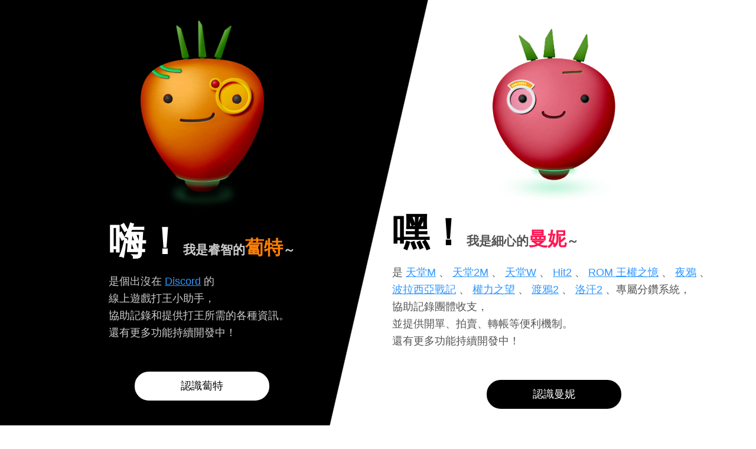

--- FILE ---
content_type: text/html; charset=utf-8
request_url: https://mmorpg.plus/
body_size: 6348
content:

<!doctype html>
<html lang="zh-Hant-TW">
  <head>
    <meta charset="utf-8">
    <meta name="viewport" content="width=device-width, initial-scale=1, shrink-to-fit=no">
    <title>睿智的蔔特 / 細心的曼妮 官方網站</title>
    <meta property="og:image" content="//mmorpg.plus/images/TimeBot01.png"/>
    <meta property="og:image" content="//mmorpg.plus/images/TimeBot03.png"/>
    <meta property="og:image" content="//mmorpg.plus/images/TimeBot04.png"/>
    <meta property="og:image" content="//mmorpg.plus/images/TimeBot06.png"/>
    <meta property="og:image" content="//mmorpg.plus/images/TimeBot07.png"/>
    <meta property="og:image" content="//mmorpg.plus/images/TimeBot08.png"/>
    <meta property="og:image" content="//mmorpg.plus/images/money01.png"/>
    <meta property="og:image" content="//mmorpg.plus/images/money02.png"/>
    <meta property="og:image" content="//mmorpg.plus/images/money04.png"/>
    <meta property="og:image" content="//mmorpg.plus/images/money05.png"/>
    <meta property="og:image" content="//mmorpg.plus/images/money06.png"/>
    <meta property="og:image" content="//mmorpg.plus/images/money07.png"/>
    <meta property="og:image" content="//mmorpg.plus/images/money08.png"/>
    <meta property="og:image" content="//mmorpg.plus/images/money09.png"/>
    <meta property="og:image" content="//mmorpg.plus/images/money10.png"/>
    <meta property="og:description" content="嗨！我們是 MMORPG.plus～我們目前有兩個產品[睿智的蔔特]基於 Discord 語音伺服器上的打王小助手（所有遊戲都可以用）[細心的曼妮]網頁上的銀行、會計、拍賣系統，支援 天堂M, 天堂2M, 天堂W, Hit2, ROM 王權之憶, 夜鴉, 波拉西亞戰記, 權力之望, 渡鴉2, 洛汗2" />
    <link rel="preconnect" href="//fonts.gstatic.com">
    <link href="//fonts.googleapis.com/css2?family=Roboto:wght@700&display=swap" rel="stylesheet">
    <link href="/css/site.min.css?v=-OYnrA-fn7WIeELydwgTzwwGrp4YJFHJArVDjfiMJvQ" rel="stylesheet" />
  </head>
  <body>
    <div class="top-wrapper">
      <header class="page-intro">
        <div class="container">
          <div class="carrbot-block">
            <div class="intro_content">
              <p>
                <strong>
                  <span>嗨！</span>我是睿智的<em>蔔特</em>～
                </strong>
                是個出沒在 <a href="https://discordapp.com/" target="_blank">Discord</a> 的<br />
                線上遊戲打王小助手，<br />
                協助記錄和提供打王所需的各種資訊。<br />
                還有更多功能持續開發中！
              </p>
              <a href="#carrbot" class="know-more">認識蔔特</a>
            </div>
            <img src="images/carrbot.png" alt="睿智的蔔特 LOGO"/>
          </div>
          <div class="money-block">
            <div class="intro_content">
              <p>
                <strong>
                  <span>嘿！</span>我是細心的<em>曼妮</em>～
                </strong>
                            是                                   <a href="https://lineagem.beanfun.com/Main" target="_blank">天堂M</a> 、                                  <a href="https://tw.ncsoft.com/lineage2m/?redirect=false" target="_blank">天堂2M</a> 、                                  <a href="https://lineagew.plaync.com/tw/index?redirect=false" target="_blank">天堂W</a> 、                                  <a href="https://tw.nexon.com/hit2/zh/home/main" target="_blank">Hit2</a> 、                                  <a href="https://rom.kakaogames.com/tw" target="_blank">ROM 王權之憶</a> 、                                  <a href="https://www.nightcrows.com/zh-Hant" target="_blank">夜鴉</a> 、                                  <a href="https://warsofprasia.beanfun.com/Main" target="_blank">波拉西亞戰記</a> 、                                  <a href="https://l9.onstove.com/zh-tw" target="_blank">權力之望</a> 、                                  <a href="https://raven2w.netmarble.com" target="_blank">渡鴉2</a> 、                                  <a href="https://www.rohan2.com.tw/" target="_blank">洛汗2</a> 、專屬分鑽系統，<br />
                協助記錄團體收支，<br />
                並提供開單、拍賣、轉帳等便利機制。<br />
                還有更多功能持續開發中！
              </p>
                        <a href="#money" class="know-more">認識曼妮</a>

            </div>
            <img src="images/money.png" alt="細心的曼妮 LOGO"/>
          </div>
        </div>
      </header>
      <header class="page-header">
        <div class="container">
          <div class="carrbot-block">
            <h1>
              <a href="#carrbot"><img src="images/logo-carrbot-flip.png" alt="蔔特 logo" /></a>
            </h1>
            <a href="#carrbot" class="know-more">認識蔔特</a>
          </div>
          <div class="money-block">
            <h1>
              <a href="#money"><img src="images/logo-money.png" alt="曼妮 logo" /></a>
            </h1>
            <a href="#money" class="know-more">認識曼妮</a>
          </div>
        </div>
      </header>
      
      <section id="carrbot" class="carrbot-sec">
  <div class="container">
    <header>
      <div class="img-border">
        <div class="img-wrapper">
          <img src="images/carrbot.png" />
        </div>
      </div>
      <div class="info-wrapper">
        <h2>睿智的蔔特</h2>
        <ul>
          <li><a href="https://fb.me/MMORPG.PLUS.tw" target="_blank">官方聯合粉絲團</a></li>
        </ul>
      </div>
    </header>
    <div class="features">
      <h3>特點</h3>
      <ul class="features_list">
        <li>
          <div class="features_icon">
            <img src="images/discord-logo.svg" />
          </div>
          <div class="features_info">
            <h4>Discord 機器人</h4>
            <ul>
              <li>高彈性頻道權限設定</li>
              <li>可發出語音通知</li>
            </ul>
          </div>
        </li>
        <li>
          <div class="features_icon">
            <img src="images/built-in-timetable.svg" />
          </div>
          <div class="features_info">
            <h4>內建王表時間</h4>
            <ul>
              <li>內建台版天堂M、台版天堂2M、天堂W王表時間</li>
            </ul>
          </div>
        </li>
        <li>
          <div class="features_icon">
            <img src="images/custom-timetable.svg" />
          </div>
          <div class="features_info">
            <h4>可自訂王表時間</h4>
            <ul>
              <li>對應各種線上遊戲及不同出王模式</li>
              <li>Web 介面，操作簡易直覺</li>
              <li>可自訂王名、簡稱、重生時間及區間</li>
            </ul>
          </div>
        </li>
      </ul>
    </div>
  </div>
  <div class="screenshot">
    <div class="container">
      <h3>功能畫面預覽</h3>
      <div class="screenshot_wrapper">
        <button class="screenshot_prev"><span>prev</span></button>
        <button class="screenshot_next"><span>next</span></button>
        <div class="screenshot_container">
          <ul class="screenshot_list">
            <li><a href="images/TimeBot01.png" class="swipebox" rel="gallery-carrbot"><img src="images/TimeBot01s.png" /></a></li>
            <li><a href="images/TimeBot02.png" class="swipebox" rel="gallery-carrbot"><img src="images/TimeBot02s.png" /></a></li>
            <li><a href="images/TimeBot03.png" class="swipebox" rel="gallery-carrbot"><img src="images/TimeBot03s.png" /></a></li>
            <li><a href="images/TimeBot04.png" class="swipebox" rel="gallery-carrbot"><img src="images/TimeBot04s.png" /></a></li>
            <li><a href="images/TimeBot05.png" class="swipebox" rel="gallery-carrbot"><img src="images/TimeBot05s.png" /></a></li>
            <li><a href="images/TimeBot06.png" class="swipebox" rel="gallery-carrbot"><img src="images/TimeBot06s.png" /></a></li>
            <li><a href="images/TimeBot07.png" class="swipebox" rel="gallery-carrbot"><img src="images/TimeBot07s.png" /></a></li>
            <li><a href="images/TimeBot08.png" class="swipebox" rel="gallery-carrbot"><img src="images/TimeBot08s.png" /></a></li>
          </ul>
        </div>
      </div>
    </div>
  </div>
  <div class="container">
    <ul class="btns">
      <li>
        <a href="https://mmorpg.gitbook.io/mmoprg-bossbot" target="_blank" class="btn-real">
          <span class="text">使用手冊</span>
        </a>
      </li>
      <li>
        <a href="#carrbot-price" class="btn-real show-modal">
          <span class="text">費用說明</span>
        </a>
      </li>
        <li>
                        <a href="https://discord.com/oauth2/authorize?client_id=508173315110731788&permissions=2684549136&scope=bot%20applications.commands" target="_blank" class="btn-real">
                <span class="text">邀請至我的伺服器</span>
            </a>
        </li>
    </ul>
  </div>
  <div id="carrbot-price" class="modal">
    <button class="modal_close">×</button>
    <div class="modal_content">
      <h3>蔔特收費標準</h3>
      <table class="price-table">
        <thead>
        <tr>
          <th>* 以新台幣計價</th>
          <th>金額</th>
        </tr>
        </thead>
        <tbody>
        <tr>
          <th>月付（31天）</th>
          <td>300</td>
        </tr>
        <tr>
          <th>季付（93天）</th>
          <td>900</td>
        </tr>
        <tr>
          <th>年付（390天）</th>
          <td>3000</td>
        </tr>
        </tbody>
      </table>
      <div class="modal_footer">
        <p><strong>已經選好方案了嗎？<a href="#" class="btn">與專人聯絡以付費並啟用方案</a></strong></p>
      </div>
    </div>
  </div>
</section>

<section id="money" class="money-sec">
  <div class="container">
    <header>
      <div class="img-border">
        <div class="img-wrapper">
          <img src="images/money.png" />
        </div>
      </div>
      <div class="info-wrapper">
        <h2>細心的曼妮</h2>
        <ul>
          <li><a href="https://fb.me/MMORPG.PLUS.tw" target="_blank">官方聯合粉絲團</a></li>
        </ul>
      </div>
    </header>
    <div class="features">
      <h3>特點</h3>
      <ul class="features_list">
        <li>
          <div class="features_icon">
            <img src="images/diamond.svg" />
          </div>
          <div class="features_info">
            <h4>分鑽系統</h4>
            <ul>
                <li>支援
                 <a href="https://lineagem.beanfun.com/Main" target="_blank">天堂M</a>、                 <a href="https://tw.ncsoft.com/lineage2m/?redirect=false" target="_blank">天堂2M</a>、                 <a href="https://lineagew.plaync.com/tw/index?redirect=false" target="_blank">天堂W</a>、                 <a href="https://tw.nexon.com/hit2/zh/home/main" target="_blank">Hit2</a>、                 <a href="https://rom.kakaogames.com/tw" target="_blank">ROM 王權之憶</a>、                 <a href="https://www.nightcrows.com/zh-Hant" target="_blank">夜鴉</a>、                 <a href="https://warsofprasia.beanfun.com/Main" target="_blank">波拉西亞戰記</a>、                 <a href="https://l9.onstove.com/zh-tw" target="_blank">權力之望</a>、                 <a href="https://raven2w.netmarble.com" target="_blank">渡鴉2</a>、                 <a href="https://www.rohan2.com.tw/" target="_blank">洛汗2</a>、               </li>
              <li>記錄公基金收支明細</li>
              <li>公基金可直接轉帳至盟友帳戶，盟友間亦能相互轉帳，皆免手續費</li>
              <li>智慧入帳系統 - 可設定物品自收價格，補單結束後自動入帳</li>
            </ul>
          </div>
        </li>
        <li>
          <div class="features_icon">
            <img src="images/sheet.svg" />
          </div>
          <div class="features_info">
            <h4>開單功能</h4>
            <ul>
              <li>可上傳多張照片</li>
              <li>支援立即結單</li>
              <li>智慧補單系統 - 補一張單即自動補完同一個 Boss 的單</li>
            </ul>
          </div>
        </li>
        <li>
          <div class="features_icon">
            <img src="images/auction.svg" />
          </div>
          <div class="features_info">
            <h4>拍賣功能</h4>
            <ul>
              <li>多種拍賣競標方式可供選擇：暗標、明標、定價抽籤</li>
              <li>可限制參與競標者之職業，亦可限制僅有參團者才能參與競標</li>
              <li>智慧拍賣系統 - 設定開拍價格，補單結束後自動開拍</li>
            </ul>
          </div>
        </li>
      </ul>
    </div>
  </div>
  <div class="screenshot">
    <div class="container">
      <h3>功能畫面預覽</h3>
      <div class="screenshot_wrapper">
        <button class="screenshot_prev"><span>prev</span></button>
        <button class="screenshot_next"><span>next</span></button>
        <div class="screenshot_container">
          <ul class="screenshot_list">
              <li><a href="images/money01.png" class="swipebox" rel="gallery-money"><img src="images/money01s.png" /></a></li>
              <li><a href="images/money02.png" class="swipebox" rel="gallery-money"><img src="images/money02s.png" /></a></li>
              <li><a href="images/money03.png" class="swipebox" rel="gallery-money"><img src="images/money03s.png" /></a></li>
              <li><a href="images/money04.png" class="swipebox" rel="gallery-money"><img src="images/money04s.png" /></a></li>
              <li><a href="images/money05.png" class="swipebox" rel="gallery-money"><img src="images/money05s.png" /></a></li>
              <li><a href="images/money06.png" class="swipebox" rel="gallery-money"><img src="images/money06s.png" /></a></li>
              <li><a href="images/money07.png" class="swipebox" rel="gallery-money"><img src="images/money07s.png" /></a></li>
              <li><a href="images/money08.png" class="swipebox" rel="gallery-money"><img src="images/money08s.png" /></a></li>
              <li><a href="images/money10.png" class="swipebox" rel="gallery-money"><img src="images/money10s.png" /></a></li>
              <li><a href="images/money09.png" class="swipebox" rel="gallery-money"><img src="images/money09s.png" /></a></li>
          </ul>
        </div>
      </div>
    </div>
  </div>
  <div class="container">
    <ul class="btns">
      <li>
        <a href="https://docs.mmorpg.plus/" target="_blank" class="btn-real">
          <span class="text">使用手冊</span>
        </a>
      </li>
      <li>
        <a href="#money-price" class="btn-real show-modal">
          <span class="text">費用說明</span>
        </a>
      </li>
      <li>
        <a href="https://m.me/MMORPG.PLUS.tw" target="_blank" class="btn-real">
          <span class="text">馬上申請</span>
        </a>
      </li>
    </ul>
  </div>
    <div id="money-price" class="modal">
        <button class="modal_close">×</button>
        <div class="modal_content">
            <h3>曼妮收費標準</h3>
            <table class="price-table">
                <thead>
                <tr>
                    <th colspan="6">* 以新台幣計價</th>
                </tr>
                <tr>
                    <th></th>
                    <th>
                        月付<span>(31天)</span>
                    </th>
                    <th>
                        季付<span>(93天)</span>
                    </th>
                    <th>
                        半年付<span>(190天)</span>
                    </th>
                    <th>
                        年付<span>(390天)</span>
                    </th>
                </tr>
                </thead>
                <tbody>
                <tr>
                    <th>單人</th>
                    <td>12</td>
                    <td>36</td>
                    <td>72</td>
                    <td>144</td>
                </tr>
                <tr>
                    <th>小團<span>30人</span></th>
                    <td>360</td>
                    <td>972</td>
                    <td>1,728</td>
                    <td>3,024</td>
                </tr>
                <tr>
                    <th>血盟<span>50人</span></th>
                    <td>600</td>
                    <td>1,620</td>
                    <td>2,880</td>
                    <td>5,040</td>
                </tr>
                <tr>
                    <th>聯盟<span>100人</span></th>
                    <td>1,200</td>
                    <td>3,240</td>
                    <td>5,760</td>
                    <td>10,080</td>
                </tr>
                <tr>
                    <th>軍團<span>200人</span></th>
                    <td>2,400</td>
                    <td>6,480</td>
                    <td>11,520</td>
                    <td>20,160</td>
                </tr>
                <tr>
                    <th>無上限</th>
                    <td>4,500</td>
                    <td>12,150</td>
                    <td>21,600</td>
                    <td>37,800</td>
                </tr>
                </tbody>
            </table>
            <h4>若上方的方案價人數與貴團隊人數不符，可使用試算服務為您找出最適合的方案：</h4>
            <div class="money-calculator">
                您預計加入使用曼妮服務的人數：<input type="number" min="1" step="1" id="user-count" />
                <button id="calculate-price" disabled>計算</button>
                <div id="set-recommend">
                </div>
            </div>
            <h3>曼妮加值服務</h3>
            <ol class="money-addon-price">
                <li>
                    <h4>團隊名稱修改</h4>
                    <p>計次服務，價格為 300/次 。<br />此服務能讓貴團隊在保留原資料內容的狀況下變更團隊名稱，<span class="note">若您不需保留原團隊資料的話亦可直接申請建立新團隊，我們可協助將原團隊剩餘的天數轉移至新團隊，無須額外費用。</span></p>
                </li>
            </ol>
            <div class="modal_footer">
                <p><strong>已經選好方案了嗎？<a href="https://m.me/MMORPG.PLUS.tw" class="btn">與專人聯絡以付費並啟用方案</a></strong></p>
                <p><strong>現有方案還沒到期但想變更人數？<a href="#money-add-member" class="btn show-modal">試算費用</a></strong></p>
            </div>
        </div>
    </div>
<div id="money-add-member" class="modal">
    <button class="modal_close">×</button>
    <div class="modal_content">
        <h3>試算變更人數費用</h3>
        <ul>
            <li>增加人數時原方案的到期日無法變更，需以現有的到期日為基準補足所需人數之費用。基本的費用算式為：[單人費用] * 增加人數 *（團隊剩餘天數/31）。單人費用於原方案為月付時為12；季付時為11；半年付時為10；年付時為9。</li>
        <li>每次辦理增加人數酌收手續費 50 元。</li>
        <li>已付費之現行方案於到期前無法調降人數，須待方案到期後才能變更續約方案。</li>
        </ul>
        <div>目前方案之付費方式：
            <label><input type="radio" name="period" value="12" checked />月付</label>
            <label><input type="radio" name="period" value="11" />季付</label>
            <label><input type="radio" name="period" value="10" />半年付</label>
            <label><input type="radio" name="period" value="9" />年付</label>
        </div>
        <label>團隊剩餘天數：<input type="number" min="1" step="1" id="remaining-days" /></label>
        <label>欲增加人數：<input type="number" min="1" step="1" id="add-member" /></label>
        <button id="calculate-add-price" disabled>計算</button>
        <div id="add-member-price">

        </div>
    </div>
</div>
</section>
    </div>
    <footer class="page-footer">
      <div class="container">
        遇到問題？有功能建議？<br />
            加入<a href="https://fb.me/MMORPG.PLUS.tw" target="_blank">粉絲團</a>，與我們聯絡 :)
      </div>
    </footer>
  <script src="https://ajax.googleapis.com/ajax/libs/jquery/3.6.0/jquery.min.js"></script>
  <script src="/js/jquery.swipebox.js"></script>
  <script src="/js/index.min.js?v=-9CKfcu87RPD_znVFpNfUDC20eB4ucFo_YpWmqTeTkY"></script>
  </body>
</html>


--- FILE ---
content_type: text/css
request_url: https://mmorpg.plus/css/site.min.css?v=-OYnrA-fn7WIeELydwgTzwwGrp4YJFHJArVDjfiMJvQ
body_size: 6996
content:
/*! normalize.css v8.0.1 | MIT License | github.com/necolas/normalize.css */
html{line-height:1.15;-webkit-text-size-adjust:100%}body{margin:0}main{display:block}h1{font-size:2em;margin:.67em 0}hr{-webkit-box-sizing:content-box;box-sizing:content-box;height:0;overflow:visible}pre{font-family:monospace,monospace;font-size:1em}a{background-color:transparent}abbr[title]{border-bottom:0;text-decoration:underline;-webkit-text-decoration:underline dotted;text-decoration:underline dotted}b,strong{font-weight:bolder}code,kbd,samp{font-family:monospace,monospace;font-size:1em}small{font-size:80%}sub,sup{font-size:75%;line-height:0;position:relative;vertical-align:baseline}sub{bottom:-.25em}sup{top:-.5em}img{border-style:none}button,input,optgroup,select,textarea{font-family:inherit;font-size:100%;line-height:1.15;margin:0}button,input{overflow:visible}button,select{text-transform:none}button,[type="button"],[type="reset"],[type="submit"]{-webkit-appearance:button}button::-moz-focus-inner,[type="button"]::-moz-focus-inner,[type="reset"]::-moz-focus-inner,[type="submit"]::-moz-focus-inner{border-style:none;padding:0}button:-moz-focusring,[type="button"]:-moz-focusring,[type="reset"]:-moz-focusring,[type="submit"]:-moz-focusring{outline:1px dotted ButtonText}fieldset{padding:.35em .75em .625em}legend{-webkit-box-sizing:border-box;box-sizing:border-box;color:inherit;display:table;max-width:100%;padding:0;white-space:normal}progress{vertical-align:baseline}textarea{overflow:auto}[type="checkbox"],[type="radio"]{-webkit-box-sizing:border-box;box-sizing:border-box;padding:0}[type="number"]::-webkit-inner-spin-button,[type="number"]::-webkit-outer-spin-button{height:auto}[type="search"]{-webkit-appearance:textfield;outline-offset:-2px}[type="search"]::-webkit-search-decoration{-webkit-appearance:none}::-webkit-file-upload-button{-webkit-appearance:button;font:inherit}details{display:block}summary{display:list-item}template{display:none}[hidden]{display:none}
/*! Swipebox v1.3.0 | Constantin Saguin csag.co | MIT License | github.com/brutaldesign/swipebox */
html.swipebox-html.swipebox-touch{overflow:hidden!important}#swipebox-overlay img{border:0!important}#swipebox-overlay{width:100%;height:100%;position:fixed;top:0;left:0;z-index:99999!important;overflow:hidden;-webkit-user-select:none;-moz-user-select:none;-ms-user-select:none;user-select:none}#swipebox-container{position:relative;width:100%;height:100%}#swipebox-slider{-webkit-transition:-webkit-transform .4s ease;transition:-webkit-transform .4s ease;transition:transform .4s ease;transition:transform .4s ease,-webkit-transform .4s ease;height:100%;left:0;top:0;width:100%;white-space:nowrap;position:absolute;display:none;cursor:pointer}#swipebox-slider .slide{height:100%;width:100%;line-height:1px;text-align:center;display:inline-block}#swipebox-slider .slide:before{content:"";display:inline-block;height:50%;width:1px;margin-right:-1px}#swipebox-slider .slide img,#swipebox-slider .slide .swipebox-video-container,#swipebox-slider .slide .swipebox-inline-container{display:inline-block;max-height:100%;max-width:100%;margin:0;padding:0;width:auto;height:auto;vertical-align:middle}#swipebox-slider .slide .swipebox-video-container{background:none;max-width:1140px;max-height:100%;width:100%;padding:5%;-webkit-box-sizing:border-box;box-sizing:border-box}#swipebox-slider .slide .swipebox-video-container .swipebox-video{width:100%;height:0;padding-bottom:56.25%;overflow:hidden;position:relative}#swipebox-slider .slide .swipebox-video-container .swipebox-video iframe{width:100%!important;height:100%!important;position:absolute;top:0;left:0}#swipebox-slider .slide-loading{background:url(../images/loader.gif) no-repeat center center}#swipebox-bottom-bar,#swipebox-top-bar{-webkit-transition:.5s;transition:.5s;position:absolute;left:0;z-index:999;height:50px;width:100%}#swipebox-bottom-bar{bottom:-50px}#swipebox-bottom-bar.visible-bars{-webkit-transform:translate3d(0,-50px,0);transform:translate3d(0,-50px,0)}#swipebox-top-bar{top:-50px}#swipebox-top-bar.visible-bars{-webkit-transform:translate3d(0,50px,0);transform:translate3d(0,50px,0)}#swipebox-title{display:block;width:100%;text-align:center}#swipebox-prev,#swipebox-next,#swipebox-close{background-image:url(../images/icons.png);background-repeat:no-repeat;border:0!important;text-decoration:none!important;cursor:pointer;width:50px;height:50px;top:0}#swipebox-arrows{display:block;margin:0 auto;width:100%;height:50px}#swipebox-prev{background-position:-32px 13px;float:left}#swipebox-next{background-position:-78px 13px;float:right}#swipebox-close{top:0;right:0;position:absolute;z-index:9999;background-position:15px 12px}.swipebox-no-close-button #swipebox-close{display:none}#swipebox-prev.disabled,#swipebox-next.disabled{opacity:.3}.swipebox-no-touch #swipebox-overlay.rightSpring #swipebox-slider{-webkit-animation:rightSpring .3s;animation:rightSpring .3s}.swipebox-no-touch #swipebox-overlay.leftSpring #swipebox-slider{-webkit-animation:leftSpring .3s;animation:leftSpring .3s}.swipebox-touch #swipebox-container:before,.swipebox-touch #swipebox-container:after{-webkit-backface-visibility:hidden;backface-visibility:hidden;-webkit-transition:all .3s ease;transition:all .3s ease;content:' ';position:absolute;z-index:999;top:0;height:100%;width:20px;opacity:0}.swipebox-touch #swipebox-container:before{left:0;-webkit-box-shadow:inset 10px 0 10px -8px #656565;box-shadow:inset 10px 0 10px -8px #656565}.swipebox-touch #swipebox-container:after{right:0;-webkit-box-shadow:inset -10px 0 10px -8px #656565;box-shadow:inset -10px 0 10px -8px #656565}.swipebox-touch #swipebox-overlay.leftSpringTouch #swipebox-container:before{opacity:1}.swipebox-touch #swipebox-overlay.rightSpringTouch #swipebox-container:after{opacity:1}@-webkit-keyframes rightSpring{0%{left:0}50%{left:-30px}100%{left:0}}@keyframes rightSpring{0%{left:0}50%{left:-30px}100%{left:0}}@-webkit-keyframes leftSpring{0%{left:0}50%{left:30px}100%{left:0}}@keyframes leftSpring{0%{left:0}50%{left:30px}100%{left:0}}@media screen and (min-width:800px){#swipebox-close{right:10px}#swipebox-arrows{width:92%;max-width:800px}}#swipebox-overlay{background:#0d0d0d}#swipebox-bottom-bar,#swipebox-top-bar{text-shadow:1px 1px 1px black;background:#000;opacity:.95}#swipebox-top-bar{color:#fff!important;font-size:15px;line-height:43px;font-family:Helvetica,Arial,sans-serif}*{-webkit-box-sizing:border-box;box-sizing:border-box}body{background-color:#fff;color:#333;font-family:sans-serif;line-height:1.7}a{color:#0082fc}a.btn{display:inline-block;border:#0082fc 1px solid;text-decoration:none;border-radius:20px;padding:0 8px;-webkit-transition:background .1s ease-in;transition:background .1s ease-in}a.btn:hover{background:#0082fc;color:#fff}img{max-width:100%;display:block}.btns{margin:0;padding:0;list-style:none}.container{width:90%;max-width:1140px;margin:0 auto}.know-more{display:block;text-align:center;width:240px;margin:45px auto 30px;padding:10px 0;text-decoration:none;border-radius:50px;border:#fff 6px solid;-webkit-transition:border .2s ease-in;transition:border .2s ease-in}.know-more:hover{border:#fff 6px double}.details{display:inline-block;line-height:1.3em;margin:0 5px;border:#0082fc 1px solid;border-radius:20px;padding:0 6px;text-decoration:none;font-size:.95em}.page-intro{background:#000;background:linear-gradient(103deg,#000 0%,#000 49.95%,#fff 50.05%,#fff 100%);top:0;overflow:hidden}.page-intro .container{min-height:100vh;width:100%;max-width:none;display:flex;justify-content:space-between}.page-intro .carrbot-block,.page-intro .money-block{display:flex;flex:0 0 48%;align-items:center;justify-content:flex-end;position:relative;font-size:1.1em;padding:20px 30px}.page-intro .carrbot-block strong,.page-intro .money-block strong{display:block;font-size:1.2em}.page-intro .carrbot-block strong span,.page-intro .money-block strong span{font-size:3em}.page-intro .carrbot-block strong em,.page-intro .money-block strong em{font-size:1.5em;font-style:normal}.page-intro .carrbot-block img,.page-intro .money-block img{position:relative}.page-intro .carrbot-block a,.page-intro .money-block a{color:#2c96ff}.page-intro .carrbot-block a:hover,.page-intro .money-block a:hover{-webkit-text-decoration:underline dotted 2px;text-decoration:underline dotted 2px}.page-intro .carrbot-block .know-more:hover,.page-intro .money-block .know-more:hover{text-decoration:none}.page-intro .carrbot-block{color:#ccc;padding-right:60px}.page-intro .carrbot-block strong span{color:#fff}.page-intro .carrbot-block strong em{color:#ff7e00}.page-intro .carrbot-block img{height:500px;margin-left:30px}.page-intro .carrbot-block .know-more{background:#fff;color:#000;border:#000 6px solid}.page-intro .carrbot-block .know-more:hover{border:#000 6px double}.page-intro .money-block{padding-left:60px;color:#555;flex-direction:row-reverse}.page-intro .money-block strong span{color:#000}.page-intro .money-block strong em{color:#ff1753}.page-intro .money-block img{height:460px;margin-right:30px;top:20px}.page-intro .money-block .know-more{background:#000;color:#fff}.page-header{width:100%;position:fixed;top:0;z-index:10;background:#000;background:linear-gradient(103deg,#000 0%,#000 49.9%,#fff 50.1%,#fff 100%);-webkit-box-shadow:rgba(123,123,123,.9) 0 0 6px;box-shadow:rgba(123,123,123,.9) 0 0 6px;display:none}.page-header .container{display:flex;height:84px;justify-content:center}.page-header h1{margin:0;flex-shrink:0}.page-header h1 img{height:72px;position:relative;top:3px}.page-header .carrbot-block,.page-header .money-block{display:flex;align-items:center}.page-header .carrbot-block .know-more,.page-header .money-block .know-more{margin:0;width:180px;padding:6px 10px}.page-header .carrbot-block{flex:0 0 50%;flex-direction:row-reverse;padding-right:18px}.page-header .carrbot-block .know-more{color:#000;background:#fff;margin-right:30px;border:#000 6px solid}.page-header .carrbot-block .know-more:hover{border:#000 6px double}.page-header .money-block{color:#555;flex:0 0 50%;padding-left:15px}.page-header .money-block .know-more{color:#fff;background:#000;margin-left:30px}.carrbot-sec,.money-sec{padding:115px 0 60px}.carrbot-sec header,.money-sec header{display:flex;flex-direction:column;align-items:center;margin-bottom:45px}.carrbot-sec header img,.money-sec header img{max-width:220px;max-height:220px}.carrbot-sec .img-border,.money-sec .img-border{padding:3px;border-radius:50%}.carrbot-sec .img-wrapper,.money-sec .img-wrapper{width:250px;height:250px;border-radius:50%;display:flex;align-items:center;justify-content:center}.carrbot-sec .info-wrapper,.money-sec .info-wrapper{text-align:center}.carrbot-sec .info-wrapper h2,.money-sec .info-wrapper h2{font-size:2em;margin:15px}.carrbot-sec .info-wrapper ul,.money-sec .info-wrapper ul{display:flex;margin:0;padding:0;list-style:none;color:#ccc;justify-content:center}.carrbot-sec .info-wrapper ul li,.money-sec .info-wrapper ul li{margin:0 5px}.carrbot-sec .info-wrapper ul a,.money-sec .info-wrapper ul a{display:block;border-radius:50px;border:#ccc 1px solid;color:#ccc;text-decoration:none;padding:2px 10px;-webkit-transition:background .1s ease-in;transition:background .1s ease-in}.carrbot-sec .features,.money-sec .features{margin:30px auto}.carrbot-sec .features h3,.money-sec .features h3{text-align:center;text-shadow:0 0 5px black;text-align:center;color:#f9d39b;font-size:32px;line-height:36px;height:36px}.carrbot-sec .features h3::before,.money-sec .features h3::before{content:"";display:block;width:100%;height:1px;background:-webkit-gradient(linear,left top,right top,from(rgba(0,0,0,0)),color-stop(30%,#f9daac),color-stop(40%,rgba(249,218,172,0)),color-stop(60%,rgba(249,218,172,0)),color-stop(70%,#f9daac),to(rgba(0,0,0,0)));background:linear-gradient(90deg,rgba(0,0,0,0) 0%,#f9daac 30%,rgba(249,218,172,0) 40%,rgba(249,218,172,0) 60%,#f9daac 70%,rgba(0,0,0,0) 100%);position:relative;top:21px}.carrbot-sec .features h3::after,.money-sec .features h3::after{content:"";position:relative;margin:-21px 0 0;padding:0;display:block;background:#261708;width:100%;height:24px;opacity:.3;text-align:center}.carrbot-sec .features>ul,.money-sec .features>ul{margin:0;padding:0;list-style:none;display:-ms-grid;display:grid;-ms-grid-columns:(30%)[3];grid-template-columns:repeat(3,30%);justify-content:space-between}.carrbot-sec .features img,.money-sec .features img{display:block;max-height:100px}.carrbot-sec .features h4,.money-sec .features h4{font-size:1.2em;text-align:center;color:#eee;margin:10px 0}.carrbot-sec .features_icon,.money-sec .features_icon{display:flex;justify-content:center}.carrbot-sec{background:#261708;color:#c3bbab}.carrbot-sec .img-border{background:#603418;background:linear-gradient(135deg,#603418 0%,#9e8048 35%,#f7ed8d 50%,#caa348 67%,#bf9037 100%)}.carrbot-sec .img-wrapper{background:#000}.carrbot-sec .info-wrapper h2{color:#ff7e00}.carrbot-sec .info-wrapper ul a:hover{background:#ccc;color:#261708}.carrbot-sec .btn-real{background:#cc6500}.carrbot-sec .btn-real::after{background:-webkit-gradient(linear,right top,left top,from(#663200),color-stop(8%,#994c00),color-stop(92%,#994c00),to(#663200));background:linear-gradient(to left,#663200 0%,#994c00 8%,#994c00 92%,#663200 100%)}.carrbot-sec .btn-real .text{background:#ff7e00}.screenshot{background:rgba(255,255,255,.1);padding:30px 0;margin:45px 0 15px}.screenshot h3{text-align:center;margin-top:0;margin-bottom:15px;font-size:1.5em}.screenshot_list{margin:0;padding:0;list-style:none;display:flex;position:relative}.screenshot_list>li{flex-shrink:0;flex-basis:20%;padding:0 5px}.screenshot a{display:block;margin:0 auto;border:transparent 2px solid}.screenshot a:hover{border:#fff 2px solid}.screenshot a>img{display:block}.screenshot_wrapper{padding:0 60px;position:relative}.screenshot_prev,.screenshot_next{position:absolute;top:50%;margin-top:-24px;border:0;height:42px;width:42px;background:transparent;background-image:url(../images/icons.svg);background-repeat:no-repeat;background-position:center center}.screenshot_prev>span,.screenshot_next>span{display:none}.screenshot_prev.disabled,.screenshot_next.disabled{display:none}.screenshot_prev{left:0;background-position:-32px 13px}.screenshot_next{right:0;background-position:-78px 13px}.screenshot_container{overflow:hidden}.money-sec{background:#f4f4f4;color:#555}.money-sec .img-border{background:#5a6368;background:linear-gradient(135deg,#64757e 0%,#848c91 35%,#e1e1e1 50%,#a5b6c1 67%,#8895a0 100%)}.money-sec .img-wrapper{background:#f4f4f4}.money-sec .info-wrapper h2{color:#ff1753}.money-sec .info-wrapper ul a{border:#444 1px solid;color:#444}.money-sec .info-wrapper ul a:hover{background:#444;color:#f4f4f4}.money-sec .features h3{color:#5c7379;text-shadow:0 0 4px rgba(0,0,0,.1)}.money-sec .features h3::before{background:-webkit-gradient(linear,left top,right top,from(rgba(244,244,244,0)),color-stop(30%,#70a4cb),color-stop(40%,rgba(249,218,172,0)),color-stop(60%,rgba(249,218,172,0)),color-stop(70%,#70a4cb),to(rgba(244,244,244,0)));background:linear-gradient(90deg,rgba(244,244,244,0) 0%,#70a4cb 30%,rgba(249,218,172,0) 40%,rgba(249,218,172,0) 60%,#70a4cb 70%,rgba(244,244,244,0) 100%)}.money-sec .features h3::after{background:#f4f4f4;margin:-42px 0 0}.money-sec .features h4{color:#305977}.money-sec .screenshot{background:rgba(0,0,0,.1)}.money-sec .screenshot_prev,.money-sec .screenshot_next{background-image:url(../images/icons-dark.svg)}.page-footer{text-align:center;background:#333;padding:30px 0;color:#ccc}.page-footer a{color:#a4e3ff}.page-footer a:hover{-webkit-text-decoration:underline dotted 2px;text-decoration:underline dotted 2px}.website-wip{background:#345e89;background-size:1.5em 1.5em;background-image:-webkit-gradient(linear,left top,left bottom,color-stop(.05em,rgba(255,255,255,.3)),color-stop(.05em,transparent)),-webkit-gradient(linear,left top,right top,color-stop(.05em,rgba(255,255,255,.3)),color-stop(.05em,transparent));background-image:linear-gradient(rgba(255,255,255,.3) .05em,transparent .05em),linear-gradient(90deg,rgba(255,255,255,.3) .05em,transparent .05em)}.website-wip h2{text-align:center;margin:0;padding:40px 0 0;color:#fff;font-size:2.5em}.btns{display:flex;justify-content:center;padding:45px 0}.btns li{margin:0 30px}.btn-real{display:block;text-decoration:none;position:relative;border:0;border-radius:50px;background:#e3003b;padding:0;text-align:center;cursor:pointer;outline-offset:4px;-webkit-user-select:none;-moz-user-select:none;-ms-user-select:none;user-select:none;-webkit-transition:-webkit-filter 600ms;transition:-webkit-filter 600ms;transition:filter 600ms;transition:filter 600ms,-webkit-filter 600ms}.btn-real::before{content:"";position:absolute;top:0;left:0;width:100%;height:100%;border-radius:50px;background:rgba(0,0,0,.2);-webkit-filter:blur(2px);filter:blur(2px);-webkit-transform:translateY(4px);transform:translateY(4px);will-change:transform;-webkit-transition:-webkit-transform 250ms;transition:-webkit-transform 250ms;transition:transform 250ms;transition:transform 250ms,-webkit-transform 250ms;z-index:0}.btn-real::after{content:"";z-index:3;position:absolute;top:0;left:0;width:100%;height:100%;border-radius:50px;background:-webkit-gradient(linear,right top,left top,from(#7d0020),color-stop(8%,#b0002e),color-stop(92%,#b0002e),to(#7d0020));background:linear-gradient(to left,#7d0020 0%,#b0002e 8%,#b0002e 92%,#7d0020 100%)}.btn-real .text{position:relative;display:block;padding:12px 60px;border-radius:50px;font-size:1.25rem;background:#ff1753;color:#fff;-webkit-transform:translateY(-5px);transform:translateY(-5px);will-change:transform;-webkit-transition:-webkit-transform 250ms;transition:-webkit-transform 250ms;transition:transform 250ms;transition:transform 250ms,-webkit-transform 250ms;z-index:5}.btn-real:hover{-webkit-transition:-webkit-filter 250ms;transition:-webkit-filter 250ms;transition:filter 250ms;transition:filter 250ms,-webkit-filter 250ms;-webkit-filter:brightness(110%);filter:brightness(110%)}.btn-real:hover .text{-webkit-transform:translateY(-7px);transform:translateY(-7px)}.btn-real:hover::before{-webkit-transform:translateY(6px);transform:translateY(6px)}.btn-real:active .text{-webkit-transform:translateY(-2px);transform:translateY(-2px)}.btn-real:active::before{-webkit-transform:translateY(1px);transform:translateY(1px)}.btn-real:focus:not(:focus-visible){outline:0}body.modal-show{overflow:hidden}body.modal-show::before{content:'';position:fixed;top:0;right:0;bottom:0;left:0;background:rgba(0,0,0,.7);z-index:20}body.modal-show .modal.show{display:block;position:fixed;width:760px;max-width:calc(100% - 80px);top:10vh;left:50%;-webkit-transform:translateX(-50%);transform:translateX(-50%);z-index:100}.modal{display:none}.modal_close{font-family:'Roboto',sans-serif;position:absolute;background:#000;color:#fff;right:0;top:-45px;font-size:28px;line-height:28px;border:#eee 2px solid;width:45px;height:45px;display:flex;justify-content:center;padding:8px 0}.modal_content{background:#fff;padding:30px;max-height:calc(85vh - 50px);overflow-y:auto}.modal_content h3{margin-top:0;text-align:center;color:#ff1753}.modal_content h4{color:#111}.modal_content label+label{margin-left:12px}.modal_content input[type='number']{width:80px;padding:6px 10px;-moz-appearance:textfield;border:#888 1px solid;border-radius:4px}.modal_content input[type='number']::-webkit-outer-spin-button,.modal_content input[type='number']::-webkit-inner-spin-button{-webkit-appearance:none;margin:0}.modal_content input[type='radio']{margin-right:4px}.modal_content button{background:#ff1753;color:#fff;border:0;padding:7px 10px;border-radius:4px}.modal_content button:disabled{background:#999;opacity:.5}.modal_content li{margin-bottom:5px}.modal_content li strong{color:#111}.modal_footer{text-align:center;margin-top:30px;border-top:#ff1753 3px double}.modal_footer .btn{margin-left:5px}#carrbot-price .modal_footer{border-top:#ff7e00 3px double}.price-table{border-collapse:collapse;margin:0 auto 30px}.price-table thead{background:#ff1753;color:#fff}.money-sec .price-table thead tr:first-child th{background:#b0002e}.price-table th,.price-table td{padding:5px 10px;border:#ccc 1px solid}.price-table td{text-align:right}.price-table tbody tr:nth-child(even) th,.price-table tbody tr:nth-child(even) td{background:#ffecf1}#carrbot-price{color:#555}#carrbot-price h3{color:#ff7e00}#carrbot-price .price-table thead{background:#ff7e00}#carrbot-price .price-table tbody tr:nth-child(even) th,#carrbot-price .price-table tbody tr:nth-child(even) td{background:#fff5eb}.money-calculator{margin:15px 0 45px}#set-recommend ul{background:#ffecf1;padding:20px 20px 20px 40px}#add-member-price>div{background:#ffecf1;padding:20px 20px 20px 40px;-webkit-margin-before:1em;margin-block-start:1em;-webkit-margin-after:1em;margin-block-end:1em}.money-addon-price h4{margin:0 0 5px}.money-addon-price h4+p{margin-top:0}.money-addon-price .note{color:#ff1753}@media screen and (max-width:1680px){.page-intro .carrbot-block img{height:400px}.page-intro .money-block img{height:368px;top:16px}}@media screen and (max-width:1438px){.page-intro .carrbot-block{padding-right:45px}.page-intro .money-block{padding-left:45px}}@media screen and (max-width:1370px){.page-intro .container{width:94%;align-items:center}.page-intro .carrbot-block,.page-intro .money-block{flex-direction:column-reverse}.page-intro .carrbot-block .intro_content p,.page-intro .money-block .intro_content p{margin-top:0}.page-intro .carrbot-block .know-more,.page-intro .money-block .know-more{margin-bottom:15px}.page-intro .carrbot-block{padding-right:0}.page-intro .carrbot-block img{height:320px;margin-left:0}.page-intro .money-block{padding-left:0}.page-intro .money-block img{height:294px;margin:13px 0}.screenshot_list>li{flex-basis:25%}}@media screen and (max-width:980px){.page-intro{background:linear-gradient(175deg,#000 0%,#000 49.9%,#fff 50.1%,#fff 100%)}.page-intro .container{flex-direction:column;justify-content:space-around}.page-intro .carrbot-block,.page-intro .money-block{padding:40px 20px}.page-intro .carrbot-block{flex-direction:row}.page-intro .carrbot-block img{margin-left:30px}.page-intro .money-block{flex-direction:row-reverse}.page-intro .money-block img{margin-right:30px}.page-header .carrbot-block .know-more{margin-right:15px}.page-header .money-block .know-more{margin-left:15px}.carrbot-sec ul.features_list,.money-sec ul.features_list{-ms-grid-columns:(100%)[1];grid-template-columns:repeat(1,100%);max-width:500px;margin-left:auto;margin-right:auto}.carrbot-sec ul.features_list>li,.money-sec ul.features_list>li{display:flex;margin-bottom:30px}.carrbot-sec ul.features_list h4,.money-sec ul.features_list h4{text-align:left}.carrbot-sec .features_icon,.money-sec .features_icon{flex-basis:100px;flex-shrink:0;margin-right:30px}.carrbot-sec .features_icon img,.money-sec .features_icon img{margin:0 auto}.btns li{margin:0 20px}.btn-real .text{padding:6px 30px}.screenshot{margin-top:0}.screenshot_list>li{flex-basis:33.333%}}@media screen and (max-width:690px){.container{width:96%}.page-header .carrbot-block .know-more,.page-header .money-block .know-more{display:none}.page-intro .container{width:96%}.btns li{margin:0 10px}.price-table thead th span{display:block}}@media screen and (max-width:620px){.page-intro p{font-size:.92em}.page-intro .carrbot-block strong span,.page-intro .money-block strong span{font-size:2em}.page-intro .carrbot-block strong em,.page-intro .money-block strong em{font-size:1.3em}.page-intro .carrbot-block img{margin-left:15px;height:280px}.page-intro .money-block img{margin-right:22px;height:258px}.page-intro .know-more{margin:30px auto 15px}.screenshot_list>li{flex-basis:50%}}@media screen and (max-width:580px){.carrbot-sec ul.features_list>li,.money-sec ul.features_list>li{flex-direction:column}.carrbot-sec ul.features_list h4,.money-sec ul.features_list h4{text-align:center}.carrbot-sec .features_icon,.money-sec .features_icon{margin-right:0}.btns{flex-direction:column;max-width:300px;margin-left:auto;margin-right:auto;padding:15px 0}.btns li{margin-bottom:15px}}@media screen and (max-width:530px){.page-intro .carrbot-block,.page-intro .money-block{flex-direction:column-reverse}body.modal-show .modal.show{max-width:96%}.modal_content{padding:15px}.price-table tbody th span{display:block}.price-table th,.price-table td{padding:5px}}@media screen and (max-width:360px){.page-header .container{height:72px}.page-header h1 img{height:62px}.carrbot-sec .info-wrapper ul,.money-sec .info-wrapper ul{flex-direction:column}.carrbot-sec .info-wrapper ul li,.money-sec .info-wrapper ul li{margin-bottom:10px}.screenshot_list>li{flex-basis:100%}}

--- FILE ---
content_type: image/svg+xml
request_url: https://mmorpg.plus/images/icons-dark.svg
body_size: 1159
content:
<?xml version="1.0" encoding="utf-8"?> <!-- Generator: IcoMoon.io --> <!DOCTYPE svg PUBLIC "-//W3C//DTD SVG 1.1//EN" "http://www.w3.org/Graphics/SVG/1.1/DTD/svg11.dtd"> <svg width="120" height="24" viewBox="0 0 120 24" fill="#000000" xmlns="http://www.w3.org/2000/svg" xmlns:xlink="http://www.w3.org/1999/xlink"><path d="M 17.384,17.705q0.00,0.536 -0.375,0.911l-1.821,1.821q-0.375,0.375 -0.911,0.375t-0.911-0.375l-3.938-3.938l-3.938,3.938q-0.375,0.375 -0.911,0.375t-0.911-0.375l-1.821-1.821q-0.375-0.375 -0.375-0.911t 0.375-0.911l 3.938-3.938l-3.938-3.938q-0.375-0.375 -0.375-0.911t 0.375-0.911l 1.821-1.821q 0.375-0.375 0.911-0.375t 0.911,0.375l 3.938,3.938l 3.938-3.938q 0.375-0.375 0.911-0.375t 0.911,0.375l 1.821,1.821q 0.375,0.375 0.375,0.911 t-0.375,0.911l-3.938,3.938l 3.938,3.938q 0.375,0.375 0.375,0.911zM 57.938,21.067l-8.732-8.719q-0.496-0.496 -0.496-1.212t 0.496-1.212l 8.732-8.719q 0.496-0.496 1.212-0.496t 1.212,0.496l 1.004,1.004q 0.496,0.496 0.496,1.212t-0.496,1.212l-6.509,6.509l 6.509,6.496q 0.496,0.509 0.496,1.219t-0.496,1.205l-1.004,1.004q-0.496,0.496 -1.212,0.496t-1.212-0.496zM 110.719,11.143q0.00,0.696 -0.496,1.219l-8.732,8.719q-0.496,0.496 -1.205,0.496t-1.205-0.496l-1.018-1.004q-0.496-0.522 -0.496-1.219q0.00-0.71 0.496-1.205l 6.509-6.509l-6.509-6.496q-0.496-0.522 -0.496-1.219q0.00-0.71 0.496-1.205l 1.018-1.004q 0.482-0.509 1.205-0.509t 1.205,0.509l 8.732,8.719q 0.496,0.496 0.496,1.205z"></path></svg>

--- FILE ---
content_type: image/svg+xml
request_url: https://mmorpg.plus/images/diamond.svg
body_size: 688
content:
<?xml version="1.0" encoding="utf-8"?>
<!-- Generator: Adobe Illustrator 25.2.3, SVG Export Plug-In . SVG Version: 6.00 Build 0)  -->
<svg version="1.1" id="Layer_1" xmlns="http://www.w3.org/2000/svg" xmlns:xlink="http://www.w3.org/1999/xlink" x="0px" y="0px"
	 viewBox="0 0 245 240" style="enable-background:new 0 0 245 240;" xml:space="preserve">
<style type="text/css">
	.st0{fill:#7A8D9E;}
</style>
<polygon class="st0" points="122.5,49.6 91.3,102.2 153.7,102.2 "/>
<polygon class="st0" points="49.2,46 21,102.2 77,102.2 "/>
<polygon class="st0" points="224,102.2 195.8,46 168,102.2 "/>
<polygon class="st0" points="117.6,41.3 56.3,41.3 84.2,97.5 "/>
<polygon class="st0" points="188.7,41.3 127.4,41.3 160.8,97.5 "/>
<polygon class="st0" points="164,110.6 129.8,198.7 221.7,110.6 "/>
<polygon class="st0" points="122.5,194 154.9,110.6 90.1,110.6 "/>
<polygon class="st0" points="23.3,110.6 115.3,198.7 81,110.6 "/>
</svg>


--- FILE ---
content_type: text/javascript
request_url: https://mmorpg.plus/js/index.min.js?v=-9CKfcu87RPD_znVFpNfUDC20eB4ucFo_YpWmqTeTkY
body_size: 2248
content:
(function(){function s(n,t,i){return typeof i=="undefined"||+i==0?Math[n](t):(t=+t,i=+i,isNaN(t)||!(typeof i=="number"&&i%1==0))?NaN:(t=t.toString().split("e"),t=Math[n](+(t[0]+"e"+(t[1]?+t[1]-i:-i))),t=t.toString().split("e"),+(t[0]+"e"+(t[1]?+t[1]+i:i)))}function u(n){return n.toString().replace(/\B(?=(\d{3})+(?!\d))/g,",")}function f(){$("#set-recommend > ul").remove();let r=$("#user-count").val(),u,n;if(parseInt(t[0].match(/\d+/g),10)>r)u="0",n=t[0];else for(i=0;i<t.length;i++)parseInt(t[i].match(/\d+/g),10)<=r&&(u=t[i],n=t[i+1]);n||(n=t[t.length-1]);h(r,u,n)}function h(t,i,f){const e=parseInt(i.match(/\d+/g),10),a=parseInt(f.match(/\d+/g),10),v=Math.round(e*n+(t-e)*n),y=Math.round(e*n*r[0][1]+(t-e)*n),p=Math.round(e*n*r[1][1]+(t-e)*n),w=Math.round(e*n*r[2][1]+(t-e)*n),b=Math.round(a*n),k=Math.round(a*n*r[0][1]),d=Math.round(a*n*r[1][1]),g=Math.round(a*n*r[2][1]);i=i==="0"?"":i;i=i==="375"?"聯盟無上限":i;f=f==="375"?"聯盟無上限":f;const o=g<=w?[f,g,0]:[i,w,t-e],s=d<=p?[f,d,0]:[i,p,t-e],h=k<=y?[f,k,0]:[i,y,t-e],c=b<=v?[f,b,0]:[i,v,t-e];let l="加購";i===""&&(l="");const nt=o[2]>0?`${l}單人方案${o[2]}人`:"",tt=s[2]>0?`${l}單人方案${s[2]}人`:"",it=h[2]>0?`${l}單人方案${h[2]}人`:"",rt=c[2]>0?`${l}單人方案${c[2]}人`:"";$("#set-recommend").append("<ul><\/ul>");$("#set-recommend > ul").append(`<li>您的最佳年付方案為：<strong>${o[0]}${nt}</strong>。<br />總價為新台幣 <strong>${u(o[1]*12)}</strong> ，平均每人每月新台幣 ${Math.round10(o[1]/t,-2)} 元</li>`);$("#set-recommend > ul").append(`<li>您的最佳半年付方案為：<strong>${s[0]}${tt}</strong>。<br />總價為新台幣 <strong>${u(s[1]*6)}</strong> ，平均每人每月新台幣 ${Math.round10(s[1]/t,-2)} 元</li>`);$("#set-recommend > ul").append(`<li>您的最佳季付方案為：<strong>${h[0]}${it}</strong>。<br />總價為新台幣 <strong>${u(h[1]*3)}</strong> ，平均每人每月新台幣 ${Math.round10(h[1]/t,-2)} 元</li>`);$("#set-recommend > ul").append(`<li>您的最佳月付方案為：<strong>${c[0]}${rt}</strong>。<br />總價為新台幣 <strong>${u(c[1])}</strong> ，平均每人每月新台幣 ${Math.round10(c[1]/t,-2)} 元</li>`)}function e(){const n=parseInt($("[name='period']:checked").val()),o=function(){switch(n){case 11:return"季付";case 10:return"半年付";case 9:return"年付";default:return"月付"}}(),t=$("#remaining-days").val(),i=$("#add-member").val(),r=Math.round10(n*i*t/31,0),f=50,e=u(r+f);console.log(e,r,n*i*t/31);$("#add-member-price > div").remove();$("#add-member-price").append("<div><\/div>");$("#add-member-price > div").append(`貴團隊原為${o}，[單人費用] 以 ${n} 計費，增加人數 ${i} 人，團隊剩餘天數 ${t} ：<br /> ${n} * ${i} * (${t}/31) = ${r}（四捨五入計算）<br />加上 ${f} 元手續費，總計新台幣 ${e} 元`)}const n=12,t=["小團30人","血盟50人","聯盟100人","軍團200人","375"],r=[["s",.9],["h",.8],["y",.7]];$("#calculate-price").on("click",f);$("#user-count").on("keyup",function(n){$(this).val($(this).val().replace(/[^0-9]|^0+/g,""));$(this).val()>0?($("#calculate-price").attr("disabled",!1),n.which===13&&f()):$("#calculate-price").attr("disabled",!0)});Math.round10||(Math.round10=function(n,t){return s("round",n,t)});$("#remaining-days, #add-member").on("keyup",function(n){const t=$("#remaining-days").val(),i=$("#add-member").val();t>0&&i>0?($("#calculate-add-price").attr("disabled",!1),n.which===13&&e()):$("#calculate-add-price").attr("disabled",!0)});$("#calculate-add-price").on("click",e);const o=window.location.hash;$(o).length>0&&($("body").addClass("modal-show"),$(o).addClass("show"));$(".show-modal").on("click",function(){const n=$(this).attr("href").replace("#","");$(".modal").removeClass("show");$("body").addClass("modal-show");$(`#${n}`).addClass("show")});$(".modal_close").on("click",function(n){n.preventDefault();$("body").removeClass("modal-show");$(".modal").removeClass("show")});$("body").on("click",function(n){$(this).hasClass("modal-show")&&($(n.target).parents(".modal").length!==0||$(n.target).hasClass("modal")||$(n.target).hasClass("show-modal")||$(n.target).parents(".show-modal").length!==0||($("body").removeClass("modal-show"),$(".modal").removeClass("show")))});$(".know-more, h1 > a").click(function(n){n.preventDefault();let t=$(this).attr("href");$("html,body").animate({scrollTop:$(t).offset().top},"slow")});$(document).scroll(function(){var n=$(this).scrollTop();n>$(".page-intro").height()-20?$(".page-header").fadeIn():$(".page-header").fadeOut("fast")});$(".swipebox").swipebox();$(".screenshot").each(function(){let n=$(this);const i=n.find(".screenshot_list > li").length;let t=1;const f=n.find(".screenshot_list").width(),e=n.find(".screenshot_list > li").width();let r=Math.round(f/e);const u=Math.floor(i/r)+1;n.find(".screenshot_prev").addClass("disabled");i<r&&n.find(".screenshot_next").addClass("disabled");n.find(".screenshot_next").on("click",function(){const i=$(this).siblings(".screenshot_container").find(".screenshot_list");i.animate({left:"-=100%"});t+=1;n.find(".screenshot_prev").removeClass("disabled");t===u&&n.find(".screenshot_next").addClass("disabled")});n.find(".screenshot_prev").on("click",function(){const i=$(this).siblings(".screenshot_container").find(".screenshot_list");i.animate({left:"+=100%"});t-=1;t===1&&n.find(".screenshot_prev").addClass("disabled");t<u&&n.find(".screenshot_next").removeClass("disabled")})})})();

--- FILE ---
content_type: image/svg+xml
request_url: https://mmorpg.plus/images/custom-timetable.svg
body_size: 1818
content:
<?xml version="1.0" encoding="utf-8"?>
<!-- Generator: Adobe Illustrator 25.2.3, SVG Export Plug-In . SVG Version: 6.00 Build 0)  -->
<svg version="1.1" id="Layer_1" xmlns="http://www.w3.org/2000/svg" xmlns:xlink="http://www.w3.org/1999/xlink" x="0px" y="0px"
	 viewBox="0 0 245 240" style="enable-background:new 0 0 245 240;" xml:space="preserve">
<style type="text/css">
	.st0{fill:#FFFFFF;}
</style>
<path class="st0" d="M104.4,103.9c-5.7,0-10.2,5-10.2,11.1s4.6,11.1,10.2,11.1c5.7,0,10.2-5,10.2-11.1
	C114.7,108.9,110.1,103.9,104.4,103.9z M140.9,103.9c-5.7,0-10.2,5-10.2,11.1s4.6,11.1,10.2,11.1c5.7,0,10.2-5,10.2-11.1
	S146.6,103.9,140.9,103.9z"/>
<g>
	<polygon class="st0" points="67.4,127.1 60.5,127.1 60.5,136.9 50.6,136.9 50.6,143.9 60.5,143.9 60.5,153.7 67.4,153.7 
		67.4,143.9 77.3,143.9 77.3,136.9 67.4,136.9 	"/>
	<path class="st0" d="M105.9,55.5c-25.2,0-45.6,20.4-45.6,45.6c0,5.2,0.9,10.1,2.4,14.7c0.4,0,0.8,0,1.3,0c13.6,0,24.7,11,24.7,24.7
		c0,0.9-0.1,1.9-0.2,2.8c5.4,2.2,11.2,3.4,17.4,3.4c25.2,0,45.6-20.4,45.6-45.6C151.4,75.9,131,55.5,105.9,55.5z M130.7,92.4
		l-23.4,12.3c-0.4,0.2-0.9,0.3-1.4,0.3c-0.5,0-1.1-0.1-1.6-0.4c-0.9-0.5-1.4-1.5-1.4-2.6V65.2c0-1.7,1.3-3,3-3s3,1.3,3,3v31.9l19-10
		c1.5-0.8,3.3-0.2,4.1,1.3C132.7,89.8,132.1,91.6,130.7,92.4z"/>
	<path class="st0" d="M216.7,173.3L186.5,147V32.4c0-6.6-5.4-11.9-11.9-11.9H37.2c-6.6,0-11.9,5.4-11.9,11.9v137.3
		c0,6.6,5.4,11.9,11.9,11.9h120.3l1.6,20.6c0.2,3,2.3,5.5,5.2,6.2c0.6,0.1,1.2,0.2,1.7,0.2c2.3,0,4.6-1.2,5.9-3.2l7.1-10.9l10.6,21
		c1.2,2.4,3.7,3.9,6.3,3.9c1.1,0,2.1-0.2,3.1-0.8l7.1-3.6c1.7-0.8,2.9-2.3,3.5-4.1c0.6-1.8,0.4-3.7-0.4-5.3l-10.6-21l13,0.8
		c0.1,0,0.3,0,0.4,0c2.8,0,5.4-1.7,6.5-4.4C219.7,178.4,219,175.3,216.7,173.3z M105.9,154.6c-6.9,0-13.5-1.3-19.6-3.7
		c-3.9,8.3-12.4,14.1-22.3,14.1c-13.6,0-24.7-11-24.7-24.7c0-10.4,6.4-19.3,15.5-22.9c-1.7-5.2-2.6-10.7-2.6-16.4
		c0-29.5,24-53.6,53.6-53.6c29.5,0,53.6,24,53.6,53.6C159.4,130.6,135.4,154.6,105.9,154.6z M187,177.1L203,209l-7.1,3.6l-16.1-31.9
		l-13.8,21.1l-5.4-67.8l51.3,44.7L187,177.1z"/>
</g>
</svg>


--- FILE ---
content_type: image/svg+xml
request_url: https://mmorpg.plus/images/built-in-timetable.svg
body_size: 3215
content:
<?xml version="1.0" encoding="utf-8"?>
<!-- Generator: Adobe Illustrator 25.2.3, SVG Export Plug-In . SVG Version: 6.00 Build 0)  -->
<svg version="1.1" id="Layer_1" xmlns="http://www.w3.org/2000/svg" xmlns:xlink="http://www.w3.org/1999/xlink" x="0px" y="0px"
	 viewBox="0 0 245 240" style="enable-background:new 0 0 245 240;" xml:space="preserve">
<style type="text/css">
	.st0{fill:#FFFFFF;}
</style>
<g>
	<polygon class="st0" points="173.3,97.7 160.9,97.7 160.9,81.3 156.8,81.3 156.8,97.7 160.9,101.9 173.3,101.9 173.3,110.1 
		177.4,110.1 177.4,81.3 173.3,81.3 	"/>
	<path class="st0" d="M47.6,81.3l-4.1,4.1V106l4.1,4.1h12.3l4.1-4.1V85.4l-4.1-4.1H47.6z M59.9,106H47.6V85.4h12.3V106z"/>
	<rect x="149" y="95.7" class="st0" width="4.1" height="4.1"/>
	<polygon class="st0" points="116.6,85.4 120.7,81.3 100.1,81.3 100.1,97.7 116.6,97.7 116.6,106 100.1,106 104.2,110.1 
		116.6,110.1 120.7,106 120.7,97.7 116.6,93.6 104.3,93.6 104.3,85.4 	"/>
	<polygon class="st0" points="197.5,97.7 185.2,97.7 185.2,81.3 181,81.3 181,97.7 185.2,101.9 197.5,101.9 197.5,110.1 
		201.6,110.1 201.6,81.3 197.5,81.3 	"/>
	<rect x="149" y="106" class="st0" width="4.1" height="4.1"/>
	<path class="st0" d="M72,81.3l-4.1,4.1v8.2l2.7,2.1l-2.7,2.1v8.2l4.1,4.1h12.3l4.1-4.1v-8.2l-2.7-2.1l2.7-2.1v-8.2l-4.1-4.1H72z
		 M84.4,106H72v-8.3h12.3V106z M84.4,93.6H72v-8.2h12.3V93.6z"/>
	<rect x="92.3" y="106" class="st0" width="4.1" height="4.1"/>
	<rect x="92.3" y="95.7" class="st0" width="4.1" height="4.1"/>
	<polygon class="st0" points="128.7,81.3 124.6,85.4 141,85.4 141,93.6 128.7,93.6 128.7,97.7 141,97.7 141,106 124.6,106 
		128.7,110.1 141,110.1 145.2,106 145.2,97.7 142.1,95.7 145.2,93.6 145.2,85.4 141,81.3 	"/>
	<path class="st0" d="M224.8,51.9h-45.6v-2.8c0-2.2-1.8-4.1-4.1-4.1H69.9c-2.2,0-4.1,1.8-4.1,4.1v2.8H20.2c-3.4,0-6.2,2.8-6.2,6.2
		v123.7c0,3.4,2.8,6.2,6.2,6.2H40v4.8c0,2.2,1.8,4.1,4.1,4.1h7.2c2.2,0,4.1-1.8,4.1-4.1v-4.8h134.3v4.8c0,2.2,1.8,4.1,4.1,4.1h7.2
		c2.2,0,4.1-1.8,4.1-4.1v-4.8h19.8c3.4,0,6.2-2.8,6.2-6.2V58.1C231,54.7,228.2,51.9,224.8,51.9z M117.2,156.5
		c0,8.9-7.3,16.2-16.2,16.2H71.9c-8.9,0-16.2-7.3-16.2-16.2v-1.4c0-8.9,7.3-16.2,16.2-16.2H101c8.9,0,16.2,7.3,16.2,16.2V156.5z
		 M188.9,156.5c0,8.9-7.3,16.2-16.2,16.2h-29.1c-8.9,0-16.2-7.3-16.2-16.2v-1.4c0-8.9,7.3-16.2,16.2-16.2h29.1
		c8.9,0,16.2,7.3,16.2,16.2V156.5z M218.7,117.5c0,3.5-2.9,6.4-6.4,6.4H33.6c-3.5,0-6.4-2.9-6.4-6.4V71.4c0-3.5,2.9-6.4,6.4-6.4
		h178.8c3.5,0,6.4,2.9,6.4,6.4V117.5z"/>
	<path class="st0" d="M172.7,141.1h-29.1c-7.7,0-14,6.3-14,14v1.4c0,7.7,6.3,14,14,14h29.1c7.7,0,14-6.3,14-14v-1.4
		C186.7,147.4,180.4,141.1,172.7,141.1z M153.1,163.4h-11.6v-1.6c3-3,4.9-5,5.9-6.1c1.4-1.7,2.1-3.1,2.1-4.2c0-0.7-0.2-1.3-0.6-1.7
		c-0.4-0.4-1-0.7-1.7-0.7c-1.1,0-2.2,0.5-3.5,1.6l-1.3-1.5c1.5-1.5,3.3-2.3,5.4-2.3c1.6,0,2.8,0.4,3.8,1.2c1,0.8,1.4,1.8,1.4,3
		c0,1-0.3,2-0.9,2.9c-0.6,1-1.8,2.3-3.5,4.1c-0.5,0.6-1.5,1.5-2.8,2.8h7.4V163.4z M173.9,163.4h-3.2v-8.9c0-0.7,0-2,0.1-3.7
		c-0.4,1.2-0.8,2.4-1.3,3.4l-4,9.2h-1.5l-3.9-9.2c-0.3-0.6-0.7-1.7-1.2-3.4c0.1,1.4,0.1,2.6,0.1,3.7v8.9h-2.6v-16.1h3.7l5,11.9
		l5.2-11.9h3.5V163.4z"/>
	<path class="st0" d="M101,141.1H71.9c-7.7,0-14,6.3-14,14v1.4c0,7.7,6.3,14,14,14H101c7.7,0,14-6.3,14-14v-1.4
		C115,147.4,108.7,141.1,101,141.1z M95.2,163H92v-8.9c0-0.7,0-2,0.1-3.7c-0.4,1.2-0.8,2.4-1.3,3.4l-4,9.2h-1.5l-3.9-9.2
		c-0.3-0.6-0.7-1.7-1.2-3.4c0.1,1.4,0.1,2.6,0.1,3.7v8.9h-2.6v-16.1h3.7l5,11.9l5.2-11.9h3.5V163z"/>
</g>
</svg>


--- FILE ---
content_type: image/svg+xml
request_url: https://mmorpg.plus/images/sheet.svg
body_size: 510
content:
<?xml version="1.0" encoding="utf-8"?>
<!-- Generator: Adobe Illustrator 25.2.3, SVG Export Plug-In . SVG Version: 6.00 Build 0)  -->
<svg version="1.1" id="Layer_1" xmlns="http://www.w3.org/2000/svg" xmlns:xlink="http://www.w3.org/1999/xlink" x="0px" y="0px"
	 viewBox="0 0 245 240" style="enable-background:new 0 0 245 240;" xml:space="preserve">
<style type="text/css">
	.st0{fill:#7A8D9E;}
</style>
<g>
	<path class="st0" d="M183.8,83.2V120H63V44.3h80V19.5H45.6c-3.9,0-7.1,3.2-7.1,7.1v186.9c0,3.9,3.2,7.1,7.1,7.1h153.9
		c3.9,0,7.1-3.2,7.1-7.1V83.2H183.8z M63,140.9h66.6v9.8H63V140.9z M156.8,197.6H63v-9.8h93.8V197.6z M176.7,174.2H63v-9.8h113.7
		V174.2z"/>
</g>
<path class="st0" d="M151,29.3v42.8c0,1.7,1.4,3.1,3.1,3.1h42.8L151,29.3z"/>
</svg>


--- FILE ---
content_type: image/svg+xml
request_url: https://mmorpg.plus/images/auction.svg
body_size: 910
content:
<?xml version="1.0" encoding="utf-8"?>
<!-- Generator: Adobe Illustrator 25.2.3, SVG Export Plug-In . SVG Version: 6.00 Build 0)  -->
<svg version="1.1" id="Layer_1" xmlns="http://www.w3.org/2000/svg" xmlns:xlink="http://www.w3.org/1999/xlink" x="0px" y="0px"
	 viewBox="0 0 245 240" style="enable-background:new 0 0 245 240;" xml:space="preserve">
<style type="text/css">
	.st0{fill:#7A8D9E;}
</style>
<path class="st0" d="M122.5,24.2c-52.9,0-95.8,42.9-95.8,95.8c0,52.9,42.9,95.8,95.8,95.8s95.8-42.9,95.8-95.8
	C218.3,67.1,175.4,24.2,122.5,24.2z M130.6,45.9c1.9-1.9,5-2,7-0.1l21.6,20.9c1.9,1.9,2,5,0.1,7c-1.9,1.9-5,2-7,0.1l-21.6-20.9
	C128.8,51,128.7,47.9,130.6,45.9z M82.4,96c1.9-1.9,5-2,7-0.1l21.6,20.9c1.9,1.9,2,5,0.1,7c-1.9,1.9-5,2-7,0.1l-21.6-20.9
	C80.5,101.1,80.5,97.9,82.4,96z M65.5,159.5c0-4.7,4.3-8.5,9.6-8.5h25.6c5.3,0,9.6,3.8,9.6,8.5v0L65.5,159.5L65.5,159.5z
	 M114.7,169.1c0,3-2.5,5.5-5.5,5.5H66.6c-3,0-5.5-2.5-5.5-5.5v-1.3c0-3,2.5-5.5,5.5-5.5h42.6c3,0,5.5,2.5,5.5,5.5V169.1z
	 M183.8,151.8l-55.4-53.4l-13.6,14.1L93.4,91.9l33.6-34.8l21.4,20.6l-12.6,13.1l55.4,53.4c2.1,2,2.2,5.4,0.1,7.5
	C189.2,153.8,185.9,153.8,183.8,151.8z"/>
</svg>
